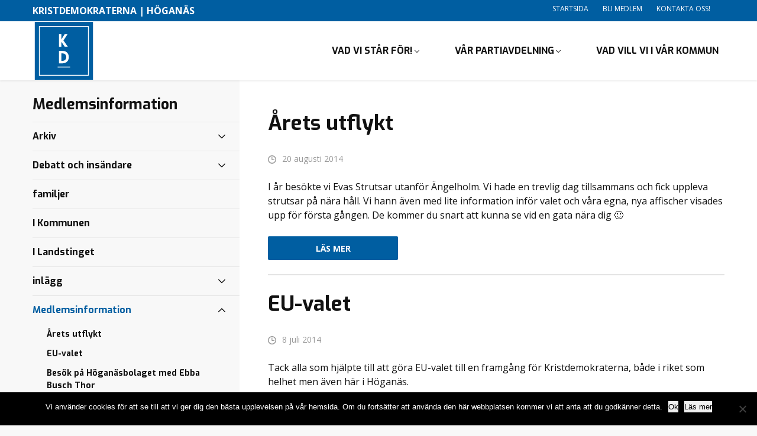

--- FILE ---
content_type: text/html; charset=UTF-8
request_url: https://wp.kristdemokraterna.se/hoganas/kategorier/medlemsinfo/
body_size: 13826
content:
<!DOCTYPE html>
<html class="no-js" lang="sv-SE">
<head>

	<meta charset="utf-8">

		<link href="//www.google-analytics.com" rel="dns-prefetch">
	<link href="//fonts.googleapis.com" rel="dns-prefetch">
	<link href="//ajax.googleapis.com" rel="dns-prefetch">


		<meta name="viewport" content="width=device-width, initial-scale=1.0, maximum-scale=1.5, user-scalable=yes">
	<meta http-equiv="X-UA-Compatible" content="IE=edge,chrome=1">


		<link rel="icon" type="image/png" href="https://wp.kristdemokraterna.se/hoganas/wp-content/themes/partiavdelning/favicon.png?v=2">

		<meta name='robots' content='index, follow, max-image-preview:large, max-snippet:-1, max-video-preview:-1' />

	<!-- This site is optimized with the Yoast SEO plugin v26.8 - https://yoast.com/product/yoast-seo-wordpress/ -->
	<link rel="canonical" href="https://wp.kristdemokraterna.se/hoganas/kategorier/medlemsinfo/" />
	<meta property="og:locale" content="sv_SE" />
	<meta property="og:type" content="article" />
	<meta property="og:title" content="Medlemsinformation-arkiv - Kristdemokraterna | Höganäs" />
	<meta property="og:url" content="https://wp.kristdemokraterna.se/hoganas/kategorier/medlemsinfo/" />
	<meta property="og:site_name" content="Kristdemokraterna | Höganäs" />
	<meta name="twitter:card" content="summary_large_image" />
	<script type="application/ld+json" class="yoast-schema-graph">{"@context":"https://schema.org","@graph":[{"@type":"CollectionPage","@id":"https://wp.kristdemokraterna.se/hoganas/kategorier/medlemsinfo/","url":"https://wp.kristdemokraterna.se/hoganas/kategorier/medlemsinfo/","name":"Medlemsinformation-arkiv - Kristdemokraterna | Höganäs","isPartOf":{"@id":"https://wp.kristdemokraterna.se/hoganas/#website"},"breadcrumb":{"@id":"https://wp.kristdemokraterna.se/hoganas/kategorier/medlemsinfo/#breadcrumb"},"inLanguage":"sv-SE"},{"@type":"BreadcrumbList","@id":"https://wp.kristdemokraterna.se/hoganas/kategorier/medlemsinfo/#breadcrumb","itemListElement":[{"@type":"ListItem","position":1,"name":"Hem","item":"https://wp.kristdemokraterna.se/hoganas/"},{"@type":"ListItem","position":2,"name":"Medlemsinformation"}]},{"@type":"WebSite","@id":"https://wp.kristdemokraterna.se/hoganas/#website","url":"https://wp.kristdemokraterna.se/hoganas/","name":"Kristdemokraterna | Höganäs","description":"En till Kristdemokraterna webbplats","inLanguage":"sv-SE"}]}</script>
	<!-- / Yoast SEO plugin. -->


<link rel='dns-prefetch' href='//fonts.googleapis.com' />
<link rel='dns-prefetch' href='//www.googletagmanager.com' />
<link rel="alternate" type="application/rss+xml" title="Kristdemokraterna | Höganäs &raquo; Kategoriflöde för Medlemsinformation" href="https://wp.kristdemokraterna.se/hoganas/kategorier/medlemsinfo/feed/" />
<style id='wp-img-auto-sizes-contain-inline-css' type='text/css'>
img:is([sizes=auto i],[sizes^="auto," i]){contain-intrinsic-size:3000px 1500px}
/*# sourceURL=wp-img-auto-sizes-contain-inline-css */
</style>
<link rel='stylesheet' id='cf7ic_style-css' href='https://wp.kristdemokraterna.se/hoganas/wp-content/plugins/contact-form-7-image-captcha/css/cf7ic-style.css?ver=3.3.7' type='text/css' media='all' />
<link rel='stylesheet' id='sbi_styles-css' href='https://wp.kristdemokraterna.se/hoganas/wp-content/plugins/instagram-feed/css/sbi-styles.min.css?ver=6.10.0' type='text/css' media='all' />
<style id='wp-block-library-inline-css' type='text/css'>
:root{--wp-block-synced-color:#7a00df;--wp-block-synced-color--rgb:122,0,223;--wp-bound-block-color:var(--wp-block-synced-color);--wp-editor-canvas-background:#ddd;--wp-admin-theme-color:#007cba;--wp-admin-theme-color--rgb:0,124,186;--wp-admin-theme-color-darker-10:#006ba1;--wp-admin-theme-color-darker-10--rgb:0,107,160.5;--wp-admin-theme-color-darker-20:#005a87;--wp-admin-theme-color-darker-20--rgb:0,90,135;--wp-admin-border-width-focus:2px}@media (min-resolution:192dpi){:root{--wp-admin-border-width-focus:1.5px}}.wp-element-button{cursor:pointer}:root .has-very-light-gray-background-color{background-color:#eee}:root .has-very-dark-gray-background-color{background-color:#313131}:root .has-very-light-gray-color{color:#eee}:root .has-very-dark-gray-color{color:#313131}:root .has-vivid-green-cyan-to-vivid-cyan-blue-gradient-background{background:linear-gradient(135deg,#00d084,#0693e3)}:root .has-purple-crush-gradient-background{background:linear-gradient(135deg,#34e2e4,#4721fb 50%,#ab1dfe)}:root .has-hazy-dawn-gradient-background{background:linear-gradient(135deg,#faaca8,#dad0ec)}:root .has-subdued-olive-gradient-background{background:linear-gradient(135deg,#fafae1,#67a671)}:root .has-atomic-cream-gradient-background{background:linear-gradient(135deg,#fdd79a,#004a59)}:root .has-nightshade-gradient-background{background:linear-gradient(135deg,#330968,#31cdcf)}:root .has-midnight-gradient-background{background:linear-gradient(135deg,#020381,#2874fc)}:root{--wp--preset--font-size--normal:16px;--wp--preset--font-size--huge:42px}.has-regular-font-size{font-size:1em}.has-larger-font-size{font-size:2.625em}.has-normal-font-size{font-size:var(--wp--preset--font-size--normal)}.has-huge-font-size{font-size:var(--wp--preset--font-size--huge)}.has-text-align-center{text-align:center}.has-text-align-left{text-align:left}.has-text-align-right{text-align:right}.has-fit-text{white-space:nowrap!important}#end-resizable-editor-section{display:none}.aligncenter{clear:both}.items-justified-left{justify-content:flex-start}.items-justified-center{justify-content:center}.items-justified-right{justify-content:flex-end}.items-justified-space-between{justify-content:space-between}.screen-reader-text{border:0;clip-path:inset(50%);height:1px;margin:-1px;overflow:hidden;padding:0;position:absolute;width:1px;word-wrap:normal!important}.screen-reader-text:focus{background-color:#ddd;clip-path:none;color:#444;display:block;font-size:1em;height:auto;left:5px;line-height:normal;padding:15px 23px 14px;text-decoration:none;top:5px;width:auto;z-index:100000}html :where(.has-border-color){border-style:solid}html :where([style*=border-top-color]){border-top-style:solid}html :where([style*=border-right-color]){border-right-style:solid}html :where([style*=border-bottom-color]){border-bottom-style:solid}html :where([style*=border-left-color]){border-left-style:solid}html :where([style*=border-width]){border-style:solid}html :where([style*=border-top-width]){border-top-style:solid}html :where([style*=border-right-width]){border-right-style:solid}html :where([style*=border-bottom-width]){border-bottom-style:solid}html :where([style*=border-left-width]){border-left-style:solid}html :where(img[class*=wp-image-]){height:auto;max-width:100%}:where(figure){margin:0 0 1em}html :where(.is-position-sticky){--wp-admin--admin-bar--position-offset:var(--wp-admin--admin-bar--height,0px)}@media screen and (max-width:600px){html :where(.is-position-sticky){--wp-admin--admin-bar--position-offset:0px}}

/*# sourceURL=wp-block-library-inline-css */
</style><style id='global-styles-inline-css' type='text/css'>
:root{--wp--preset--aspect-ratio--square: 1;--wp--preset--aspect-ratio--4-3: 4/3;--wp--preset--aspect-ratio--3-4: 3/4;--wp--preset--aspect-ratio--3-2: 3/2;--wp--preset--aspect-ratio--2-3: 2/3;--wp--preset--aspect-ratio--16-9: 16/9;--wp--preset--aspect-ratio--9-16: 9/16;--wp--preset--color--black: #000000;--wp--preset--color--cyan-bluish-gray: #abb8c3;--wp--preset--color--white: #ffffff;--wp--preset--color--pale-pink: #f78da7;--wp--preset--color--vivid-red: #cf2e2e;--wp--preset--color--luminous-vivid-orange: #ff6900;--wp--preset--color--luminous-vivid-amber: #fcb900;--wp--preset--color--light-green-cyan: #7bdcb5;--wp--preset--color--vivid-green-cyan: #00d084;--wp--preset--color--pale-cyan-blue: #8ed1fc;--wp--preset--color--vivid-cyan-blue: #0693e3;--wp--preset--color--vivid-purple: #9b51e0;--wp--preset--gradient--vivid-cyan-blue-to-vivid-purple: linear-gradient(135deg,rgb(6,147,227) 0%,rgb(155,81,224) 100%);--wp--preset--gradient--light-green-cyan-to-vivid-green-cyan: linear-gradient(135deg,rgb(122,220,180) 0%,rgb(0,208,130) 100%);--wp--preset--gradient--luminous-vivid-amber-to-luminous-vivid-orange: linear-gradient(135deg,rgb(252,185,0) 0%,rgb(255,105,0) 100%);--wp--preset--gradient--luminous-vivid-orange-to-vivid-red: linear-gradient(135deg,rgb(255,105,0) 0%,rgb(207,46,46) 100%);--wp--preset--gradient--very-light-gray-to-cyan-bluish-gray: linear-gradient(135deg,rgb(238,238,238) 0%,rgb(169,184,195) 100%);--wp--preset--gradient--cool-to-warm-spectrum: linear-gradient(135deg,rgb(74,234,220) 0%,rgb(151,120,209) 20%,rgb(207,42,186) 40%,rgb(238,44,130) 60%,rgb(251,105,98) 80%,rgb(254,248,76) 100%);--wp--preset--gradient--blush-light-purple: linear-gradient(135deg,rgb(255,206,236) 0%,rgb(152,150,240) 100%);--wp--preset--gradient--blush-bordeaux: linear-gradient(135deg,rgb(254,205,165) 0%,rgb(254,45,45) 50%,rgb(107,0,62) 100%);--wp--preset--gradient--luminous-dusk: linear-gradient(135deg,rgb(255,203,112) 0%,rgb(199,81,192) 50%,rgb(65,88,208) 100%);--wp--preset--gradient--pale-ocean: linear-gradient(135deg,rgb(255,245,203) 0%,rgb(182,227,212) 50%,rgb(51,167,181) 100%);--wp--preset--gradient--electric-grass: linear-gradient(135deg,rgb(202,248,128) 0%,rgb(113,206,126) 100%);--wp--preset--gradient--midnight: linear-gradient(135deg,rgb(2,3,129) 0%,rgb(40,116,252) 100%);--wp--preset--font-size--small: 13px;--wp--preset--font-size--medium: 20px;--wp--preset--font-size--large: 36px;--wp--preset--font-size--x-large: 42px;--wp--preset--spacing--20: 0.44rem;--wp--preset--spacing--30: 0.67rem;--wp--preset--spacing--40: 1rem;--wp--preset--spacing--50: 1.5rem;--wp--preset--spacing--60: 2.25rem;--wp--preset--spacing--70: 3.38rem;--wp--preset--spacing--80: 5.06rem;--wp--preset--shadow--natural: 6px 6px 9px rgba(0, 0, 0, 0.2);--wp--preset--shadow--deep: 12px 12px 50px rgba(0, 0, 0, 0.4);--wp--preset--shadow--sharp: 6px 6px 0px rgba(0, 0, 0, 0.2);--wp--preset--shadow--outlined: 6px 6px 0px -3px rgb(255, 255, 255), 6px 6px rgb(0, 0, 0);--wp--preset--shadow--crisp: 6px 6px 0px rgb(0, 0, 0);}:where(.is-layout-flex){gap: 0.5em;}:where(.is-layout-grid){gap: 0.5em;}body .is-layout-flex{display: flex;}.is-layout-flex{flex-wrap: wrap;align-items: center;}.is-layout-flex > :is(*, div){margin: 0;}body .is-layout-grid{display: grid;}.is-layout-grid > :is(*, div){margin: 0;}:where(.wp-block-columns.is-layout-flex){gap: 2em;}:where(.wp-block-columns.is-layout-grid){gap: 2em;}:where(.wp-block-post-template.is-layout-flex){gap: 1.25em;}:where(.wp-block-post-template.is-layout-grid){gap: 1.25em;}.has-black-color{color: var(--wp--preset--color--black) !important;}.has-cyan-bluish-gray-color{color: var(--wp--preset--color--cyan-bluish-gray) !important;}.has-white-color{color: var(--wp--preset--color--white) !important;}.has-pale-pink-color{color: var(--wp--preset--color--pale-pink) !important;}.has-vivid-red-color{color: var(--wp--preset--color--vivid-red) !important;}.has-luminous-vivid-orange-color{color: var(--wp--preset--color--luminous-vivid-orange) !important;}.has-luminous-vivid-amber-color{color: var(--wp--preset--color--luminous-vivid-amber) !important;}.has-light-green-cyan-color{color: var(--wp--preset--color--light-green-cyan) !important;}.has-vivid-green-cyan-color{color: var(--wp--preset--color--vivid-green-cyan) !important;}.has-pale-cyan-blue-color{color: var(--wp--preset--color--pale-cyan-blue) !important;}.has-vivid-cyan-blue-color{color: var(--wp--preset--color--vivid-cyan-blue) !important;}.has-vivid-purple-color{color: var(--wp--preset--color--vivid-purple) !important;}.has-black-background-color{background-color: var(--wp--preset--color--black) !important;}.has-cyan-bluish-gray-background-color{background-color: var(--wp--preset--color--cyan-bluish-gray) !important;}.has-white-background-color{background-color: var(--wp--preset--color--white) !important;}.has-pale-pink-background-color{background-color: var(--wp--preset--color--pale-pink) !important;}.has-vivid-red-background-color{background-color: var(--wp--preset--color--vivid-red) !important;}.has-luminous-vivid-orange-background-color{background-color: var(--wp--preset--color--luminous-vivid-orange) !important;}.has-luminous-vivid-amber-background-color{background-color: var(--wp--preset--color--luminous-vivid-amber) !important;}.has-light-green-cyan-background-color{background-color: var(--wp--preset--color--light-green-cyan) !important;}.has-vivid-green-cyan-background-color{background-color: var(--wp--preset--color--vivid-green-cyan) !important;}.has-pale-cyan-blue-background-color{background-color: var(--wp--preset--color--pale-cyan-blue) !important;}.has-vivid-cyan-blue-background-color{background-color: var(--wp--preset--color--vivid-cyan-blue) !important;}.has-vivid-purple-background-color{background-color: var(--wp--preset--color--vivid-purple) !important;}.has-black-border-color{border-color: var(--wp--preset--color--black) !important;}.has-cyan-bluish-gray-border-color{border-color: var(--wp--preset--color--cyan-bluish-gray) !important;}.has-white-border-color{border-color: var(--wp--preset--color--white) !important;}.has-pale-pink-border-color{border-color: var(--wp--preset--color--pale-pink) !important;}.has-vivid-red-border-color{border-color: var(--wp--preset--color--vivid-red) !important;}.has-luminous-vivid-orange-border-color{border-color: var(--wp--preset--color--luminous-vivid-orange) !important;}.has-luminous-vivid-amber-border-color{border-color: var(--wp--preset--color--luminous-vivid-amber) !important;}.has-light-green-cyan-border-color{border-color: var(--wp--preset--color--light-green-cyan) !important;}.has-vivid-green-cyan-border-color{border-color: var(--wp--preset--color--vivid-green-cyan) !important;}.has-pale-cyan-blue-border-color{border-color: var(--wp--preset--color--pale-cyan-blue) !important;}.has-vivid-cyan-blue-border-color{border-color: var(--wp--preset--color--vivid-cyan-blue) !important;}.has-vivid-purple-border-color{border-color: var(--wp--preset--color--vivid-purple) !important;}.has-vivid-cyan-blue-to-vivid-purple-gradient-background{background: var(--wp--preset--gradient--vivid-cyan-blue-to-vivid-purple) !important;}.has-light-green-cyan-to-vivid-green-cyan-gradient-background{background: var(--wp--preset--gradient--light-green-cyan-to-vivid-green-cyan) !important;}.has-luminous-vivid-amber-to-luminous-vivid-orange-gradient-background{background: var(--wp--preset--gradient--luminous-vivid-amber-to-luminous-vivid-orange) !important;}.has-luminous-vivid-orange-to-vivid-red-gradient-background{background: var(--wp--preset--gradient--luminous-vivid-orange-to-vivid-red) !important;}.has-very-light-gray-to-cyan-bluish-gray-gradient-background{background: var(--wp--preset--gradient--very-light-gray-to-cyan-bluish-gray) !important;}.has-cool-to-warm-spectrum-gradient-background{background: var(--wp--preset--gradient--cool-to-warm-spectrum) !important;}.has-blush-light-purple-gradient-background{background: var(--wp--preset--gradient--blush-light-purple) !important;}.has-blush-bordeaux-gradient-background{background: var(--wp--preset--gradient--blush-bordeaux) !important;}.has-luminous-dusk-gradient-background{background: var(--wp--preset--gradient--luminous-dusk) !important;}.has-pale-ocean-gradient-background{background: var(--wp--preset--gradient--pale-ocean) !important;}.has-electric-grass-gradient-background{background: var(--wp--preset--gradient--electric-grass) !important;}.has-midnight-gradient-background{background: var(--wp--preset--gradient--midnight) !important;}.has-small-font-size{font-size: var(--wp--preset--font-size--small) !important;}.has-medium-font-size{font-size: var(--wp--preset--font-size--medium) !important;}.has-large-font-size{font-size: var(--wp--preset--font-size--large) !important;}.has-x-large-font-size{font-size: var(--wp--preset--font-size--x-large) !important;}
/*# sourceURL=global-styles-inline-css */
</style>

<style id='classic-theme-styles-inline-css' type='text/css'>
/*! This file is auto-generated */
.wp-block-button__link{color:#fff;background-color:#32373c;border-radius:9999px;box-shadow:none;text-decoration:none;padding:calc(.667em + 2px) calc(1.333em + 2px);font-size:1.125em}.wp-block-file__button{background:#32373c;color:#fff;text-decoration:none}
/*# sourceURL=/wp-includes/css/classic-themes.min.css */
</style>
<link rel='stylesheet' id='contact-form-7-css' href='https://wp.kristdemokraterna.se/hoganas/wp-content/plugins/contact-form-7/includes/css/styles.css?ver=6.1.4' type='text/css' media='all' />
<link rel='stylesheet' id='cookie-notice-front-css' href='https://wp.kristdemokraterna.se/hoganas/wp-content/plugins/cookie-notice/css/front.min.css?ver=2.5.11' type='text/css' media='all' />
<link rel='stylesheet' id='ctf_styles-css' href='https://wp.kristdemokraterna.se/hoganas/wp-content/plugins/custom-twitter-feeds/css/ctf-styles.min.css?ver=2.3.1' type='text/css' media='all' />
<link rel='stylesheet' id='cff-css' href='https://wp.kristdemokraterna.se/hoganas/wp-content/plugins/custom-facebook-feed/assets/css/cff-style.min.css?ver=4.3.4' type='text/css' media='all' />
<link rel='stylesheet' id='sb-font-awesome-css' href='https://wp.kristdemokraterna.se/hoganas/wp-content/plugins/custom-facebook-feed/assets/css/font-awesome.min.css?ver=4.7.0' type='text/css' media='all' />
<link rel='stylesheet' id='googleWebFont-css' href='https://fonts.googleapis.com/css?family=Open+Sans%3A400%2C700%2C400italic&#038;ver=6.9' type='text/css' media='all' />
<link rel='stylesheet' id='googleWebFont1-css' href='https://fonts.googleapis.com/css?family=Exo%3A400%2C700&#038;ver=6.9' type='text/css' media='all' />
<link rel='stylesheet' id='css-main-css' href='https://wp.kristdemokraterna.se/hoganas/wp-content/themes/partiavdelning/build/css/style.min.css?ver=1.0.1' type='text/css' media='all' />
<link rel='stylesheet' id='GoogleAnalyticsAsyncStyle-css' href='http://wp.kristdemokraterna.se/hoganas/wp-content/plugins/google-analytics-async/ga-async.css?ver=6.9' type='text/css' media='all' />
<script type="text/javascript" id="cookie-notice-front-js-before">
/* <![CDATA[ */
var cnArgs = {"ajaxUrl":"https:\/\/wp.kristdemokraterna.se\/hoganas\/wp-admin\/admin-ajax.php","nonce":"096c8e1f88","hideEffect":"fade","position":"bottom","onScroll":false,"onScrollOffset":100,"onClick":false,"cookieName":"cookie_notice_accepted","cookieTime":2592000,"cookieTimeRejected":2592000,"globalCookie":false,"redirection":false,"cache":false,"revokeCookies":false,"revokeCookiesOpt":"automatic"};

//# sourceURL=cookie-notice-front-js-before
/* ]]> */
</script>
<script type="text/javascript" src="https://wp.kristdemokraterna.se/hoganas/wp-content/plugins/cookie-notice/js/front.min.js?ver=2.5.11" id="cookie-notice-front-js"></script>
<script type="text/javascript" src="https://wp.kristdemokraterna.se/hoganas/wp-includes/js/jquery/jquery.min.js?ver=3.7.1" id="jquery-core-js"></script>
<script type="text/javascript" src="https://wp.kristdemokraterna.se/hoganas/wp-includes/js/jquery/jquery-migrate.min.js?ver=3.4.1" id="jquery-migrate-js"></script>
<link rel="https://api.w.org/" href="https://wp.kristdemokraterna.se/hoganas/wp-json/" /><link rel="alternate" title="JSON" type="application/json" href="https://wp.kristdemokraterna.se/hoganas/wp-json/wp/v2/categories/16" />    <script type="text/javascript">
        //<![CDATA[
        jQuery(document).ready(function() {
            jQuery('.news-loading').hide();
            jQuery('.news-note').hide();

            jQuery('.newsletter-signup').submit(function(e) {
                e.preventDefault();
                
                var form = jQuery(this);
                var data = form.serialize();
                var inputs = form.find('input:not([type="hidden"])');
                var submitButton = form.find('.gan-button-container--button');
                var resultContainer = jQuery('<span></span>');
                var resultWrapper = form.siblings('.news-note');

                resultWrapper.css({
                    'border-radius': '8px',
                    'padding': '10px 20px',
                    'font-weight': '500',
                    'line-height': '1.2'
                });

                jQuery.ajax({
                    'type': 'POST',
                    'url': 'https://wp.kristdemokraterna.se/hoganas/wp-admin/admin-ajax.php',
                    'data': data,
                    'cache': false,
                    'beforeSend': function(message) {
                        submitButton.addClass('loading');
                        submitButton.attr('disabled', true);
                    },
                    'success': function(response) {
                        submitButton.removeClass('loading');
                        submitButton.attr('disabled', false);

                        if (response.status === 201) {
                            inputs.val('');
                            form.hide();
                            resultWrapper.show();
                            resultWrapper.css({
                                'background': '#daf1e0',
                                'border': '1px solid #37a169',
                                'color': '#194c34'
                            });
                            resultWrapper.empty().append(
                                resultContainer.addClass('news-success')
                                    .removeClass('news-error')
                                    .html(response.message));
                        } else {
                            resultWrapper.css({
                                'margin-top': '10px',
                                'background': '#fbe5e5',
                                'border': '1px solid #da4444',
                                'color': '#8c2828'
                            });
                            resultWrapper.show();
                            resultWrapper.empty().append(
                                resultContainer.removeClass('news-success')
                                    .addClass('news-error')
                                    .html(response.message));
                        }
                    },
                    'error': function(response) {
                        // This will only trigger for actual HTTP errors
                        submitButton.removeClass('loading');
                        submitButton.attr('disabled', false);
                        resultWrapper.css({
                            'background': '#fbe5e5',
                            'border': '1px solid #da4444',
                            'color': '#8c2828'
                        });
                        resultWrapper.show();
                        resultWrapper.empty().append(
                            resultContainer.removeClass('news-success')
                                .addClass('news-error')
                                .html('A network error occurred. Please try again later.'));
                    }
                });
            });
        });
        //]]>
    </script>
    
        
			<script type="text/javascript">
				var _gaq = _gaq || [];

									_gaq.push(['_setAccount', 'UA-61309-39']);
											_gaq.push(['_setDomainName', '.wp.kristdemokraterna.se']);
						_gaq.push(['_setAllowHash', false]);
										_gaq.push(['_trackPageview']);
											_gaq.push(['_trackPageLoadTime']);
									
				
				(function() {
				var ga = document.createElement('script'); ga.type = 'text/javascript'; ga.async = true;
				ga.src = ('https:' == document.location.protocol ? 'https://ssl' : 'http://www') + '.google-analytics.com/ga.js';
				var s = document.getElementsByTagName('script')[0]; s.parentNode.insertBefore(ga, s);
				})();
			</script>

		<meta name="generator" content="Site Kit by Google 1.170.0" />
		<title>
		Kristdemokraterna | Höganäs | Medlemsinformation-arkiv - Kristdemokraterna | Höganäs	</title>


		<script>
		var WW = {};
		WW.root = document.documentElement;
		WW.root.className += ' is-faded-out';
		setTimeout(function () {
			WW.root.className = WW.root.className.replace(/(\s|^)is\-faded\-out(\s|$)/g, '').replace(/(\s|^)no\-js(\s|$)/g, '');
		}, 200);
	</script>
	<!--[if lt IE 9]>
	<script src="https://wp.kristdemokraterna.se/hoganas/wp-content/themes/partiavdelning/build/js/polyfills/html5shiv.min.js"></script>
	<![endif]-->
	<script type="text/javascript">
		var ajaxurl = 'https://wp.kristdemokraterna.se/hoganas/wp-admin/admin-ajax.php';
	</script>


</head>

<!--[if lte IE 9]>
<body class="oldie">
<![endif]-->
<!--[if !IE]><!-->
<body>
<!--<![endif]-->


<div class="c-site-search c-block-form js-site-search">
	<ul class="o-bare-list">
		<li class="c-site-search__component c-site-search__component--left">
			<input type="text" name="s" class="c-site-search__input c-text-input"
			       placeholder="Sök på webbplatsen..." required>
		</li>
		<li class="c-site-search__component c-site-search__component--right">
			<div class="c-site-search__submit [ c-btn c-btn--alpha ] u-txt-xl">
				<svg class="c-site-search__icon">
					<use xlink:href="https://wp.kristdemokraterna.se/hoganas/wp-content/themes/partiavdelning/build/img/sprite.svg#icon-search"></use>
				</svg>
				Sök 			</div>
		</li>
	</ul>
</div>
<header class="c-site-header js-site-header" role="banner">
	<div class="c-site-header__top js-site-header__top">
		<div class="[ o-site-wrap o-site-wrap--padding ] u-clearfix">
			<div class="u-float-left">
				<strong>
					Kristdemokraterna | Höganäs				</strong>
			</div>
			<div class="u-float-right">
				<ul class="o-inline-list o-inline-list--spaced">
					<li class="u-hidden@sm-down">
						<nav class="o-bare-links">
								<ul id="menu-topp-topp-meny" class="o-inline-list o-inline-list--spaced"><li id="menu-item-282" class="menu-item menu-item-type-post_type menu-item-object-page menu-item-home menu-item-282"><a href="https://wp.kristdemokraterna.se/hoganas/" data-wpel-link="internal">Startsida</a></li>
<li id="menu-item-348" class="menu-item menu-item-type-custom menu-item-object-custom menu-item-348"><a href="https://kristdemokraterna.se/engagera-dig/bli-medlem/" data-wpel-link="external" rel="external noopener noreferrer">Bli medlem</a></li>
<li id="menu-item-469" class="menu-item menu-item-type-custom menu-item-object-custom menu-item-469"><a href="https://kristdemokraterna.se/om-oss/foretradare/lokalt/locality/?id=100420800&#038;level=4" data-wpel-link="external" rel="external noopener noreferrer">Kontakta oss!</a></li>
</ul>
						</nav>
					</li>
					<li class="u-txt-zero">
											</li>
				</ul>
			</div>
		</div>
	</div>
	<div class="c-navbar-wrap js-sticky-parent">
		<nav class="c-navbar js-navbar js-nav-parent js-sticky" data-sticky-offset="0" role="navigation">
			<div class="o-site-wrap u-fill-height u-clearfix">
				<button class="c-navbar__toggle js-toggle-nav" data-open-text="MENY" data-close-text="STÄNG">
					<span class="c-navbar__burger c-navbar__burger--top"></span>
					<span class="c-navbar__burger c-navbar__burger--middle"></span>
					<span class="c-navbar__burger c-navbar__burger--bottom"></span>
				</button>
				<a href="https://wp.kristdemokraterna.se/hoganas" class="c-navbar__site-logo-wrap" data-wpel-link="internal">
					<img class="c-navbar__site-logo-img"
					     src="https://wp.kristdemokraterna.se/hoganas/wp-content/themes/partiavdelning/build/img/site-logo.svg"
					     alt="Kristdemokraterna | Höganäs">
				</a>
				<ul class="c-navbar__nav o-inline-list o-ui-links u-float-right js-navbar__nav">
					<li class="c-navbar__hidden-expanded"><a href="https://wp.kristdemokraterna.se/hoganas" data-wpel-link="internal">Hem</a></li>
															<li class="[ c-navbar__subnav-parent c-navbar__subnav-parent--lg ] js-submenu-parent js-nav-parent ">
						
						<div class="[ c-navbar__subnav c-navbar__subnav--lg ] js-sub-menu">
							<div class="c-navbar__subnav--lg__inner u-clearfix">


								<ul class="c-navbar__subnav--lg__list o-bare-list">
									<div class="menu"><ul>
<li><a href="" data-wpel-link="internal"><svg class="c-navbar__subnav--lg__chevron">
                    <use xmlns:xlink="//www.w3.org/1999/xlink" xlink:href="https://wp.kristdemokraterna.se/hoganas/wp-content/themes/partiavdelning/build/img/sprite.svg#icon-chevron"></use>
                </svg></a></li><li><a href="" data-wpel-link="internal"><svg class="c-navbar__subnav--lg__chevron">
                    <use xmlns:xlink="//www.w3.org/1999/xlink" xlink:href="https://wp.kristdemokraterna.se/hoganas/wp-content/themes/partiavdelning/build/img/sprite.svg#icon-chevron"></use>
                </svg></a></li><li><a href="" data-wpel-link="internal"><svg class="c-navbar__subnav--lg__chevron">
                    <use xmlns:xlink="//www.w3.org/1999/xlink" xlink:href="https://wp.kristdemokraterna.se/hoganas/wp-content/themes/partiavdelning/build/img/sprite.svg#icon-chevron"></use>
                </svg></a></li><li><a href="" data-wpel-link="internal"><svg class="c-navbar__subnav--lg__chevron">
                    <use xmlns:xlink="//www.w3.org/1999/xlink" xlink:href="https://wp.kristdemokraterna.se/hoganas/wp-content/themes/partiavdelning/build/img/sprite.svg#icon-chevron"></use>
                </svg></a></li><li><a href="" data-wpel-link="internal"><svg class="c-navbar__subnav--lg__chevron">
                    <use xmlns:xlink="//www.w3.org/1999/xlink" xlink:href="https://wp.kristdemokraterna.se/hoganas/wp-content/themes/partiavdelning/build/img/sprite.svg#icon-chevron"></use>
                </svg></a></li><li><a href="" data-wpel-link="internal"><svg class="c-navbar__subnav--lg__chevron">
                    <use xmlns:xlink="//www.w3.org/1999/xlink" xlink:href="https://wp.kristdemokraterna.se/hoganas/wp-content/themes/partiavdelning/build/img/sprite.svg#icon-chevron"></use>
                </svg></a></li><li><a href="" data-wpel-link="internal"><svg class="c-navbar__subnav--lg__chevron">
                    <use xmlns:xlink="//www.w3.org/1999/xlink" xlink:href="https://wp.kristdemokraterna.se/hoganas/wp-content/themes/partiavdelning/build/img/sprite.svg#icon-chevron"></use>
                </svg></a></li><li><a href="" data-wpel-link="internal"><svg class="c-navbar__subnav--lg__chevron">
                    <use xmlns:xlink="//www.w3.org/1999/xlink" xlink:href="https://wp.kristdemokraterna.se/hoganas/wp-content/themes/partiavdelning/build/img/sprite.svg#icon-chevron"></use>
                </svg></a></li><li><a href="" data-wpel-link="internal"><svg class="c-navbar__subnav--lg__chevron">
                    <use xmlns:xlink="//www.w3.org/1999/xlink" xlink:href="https://wp.kristdemokraterna.se/hoganas/wp-content/themes/partiavdelning/build/img/sprite.svg#icon-chevron"></use>
                </svg></a></li><li><a href="" data-wpel-link="internal"><svg class="c-navbar__subnav--lg__chevron">
                    <use xmlns:xlink="//www.w3.org/1999/xlink" xlink:href="https://wp.kristdemokraterna.se/hoganas/wp-content/themes/partiavdelning/build/img/sprite.svg#icon-chevron"></use>
                </svg></a></li><li><a href="" data-wpel-link="internal"><svg class="c-navbar__subnav--lg__chevron">
                    <use xmlns:xlink="//www.w3.org/1999/xlink" xlink:href="https://wp.kristdemokraterna.se/hoganas/wp-content/themes/partiavdelning/build/img/sprite.svg#icon-chevron"></use>
                </svg></a></li><li><a href="" data-wpel-link="internal"><svg class="c-navbar__subnav--lg__chevron">
                    <use xmlns:xlink="//www.w3.org/1999/xlink" xlink:href="https://wp.kristdemokraterna.se/hoganas/wp-content/themes/partiavdelning/build/img/sprite.svg#icon-chevron"></use>
                </svg></a></li><li><a href="" data-wpel-link="internal"><svg class="c-navbar__subnav--lg__chevron">
                    <use xmlns:xlink="//www.w3.org/1999/xlink" xlink:href="https://wp.kristdemokraterna.se/hoganas/wp-content/themes/partiavdelning/build/img/sprite.svg#icon-chevron"></use>
                </svg></a></li><li><a href="" data-wpel-link="internal"><svg class="c-navbar__subnav--lg__chevron">
                    <use xmlns:xlink="//www.w3.org/1999/xlink" xlink:href="https://wp.kristdemokraterna.se/hoganas/wp-content/themes/partiavdelning/build/img/sprite.svg#icon-chevron"></use>
                </svg></a></li><li><a href="" data-wpel-link="internal"><svg class="c-navbar__subnav--lg__chevron">
                    <use xmlns:xlink="//www.w3.org/1999/xlink" xlink:href="https://wp.kristdemokraterna.se/hoganas/wp-content/themes/partiavdelning/build/img/sprite.svg#icon-chevron"></use>
                </svg></a></li><li><a href="" data-wpel-link="internal"><svg class="c-navbar__subnav--lg__chevron">
                    <use xmlns:xlink="//www.w3.org/1999/xlink" xlink:href="https://wp.kristdemokraterna.se/hoganas/wp-content/themes/partiavdelning/build/img/sprite.svg#icon-chevron"></use>
                </svg></a></li><li><a href="" data-wpel-link="internal"><svg class="c-navbar__subnav--lg__chevron">
                    <use xmlns:xlink="//www.w3.org/1999/xlink" xlink:href="https://wp.kristdemokraterna.se/hoganas/wp-content/themes/partiavdelning/build/img/sprite.svg#icon-chevron"></use>
                </svg></a></li><li><a href="" data-wpel-link="internal"><svg class="c-navbar__subnav--lg__chevron">
                    <use xmlns:xlink="//www.w3.org/1999/xlink" xlink:href="https://wp.kristdemokraterna.se/hoganas/wp-content/themes/partiavdelning/build/img/sprite.svg#icon-chevron"></use>
                </svg></a></li><li><a href="" data-wpel-link="internal"><svg class="c-navbar__subnav--lg__chevron">
                    <use xmlns:xlink="//www.w3.org/1999/xlink" xlink:href="https://wp.kristdemokraterna.se/hoganas/wp-content/themes/partiavdelning/build/img/sprite.svg#icon-chevron"></use>
                </svg></a></li><li><a href="" data-wpel-link="internal"><svg class="c-navbar__subnav--lg__chevron">
                    <use xmlns:xlink="//www.w3.org/1999/xlink" xlink:href="https://wp.kristdemokraterna.se/hoganas/wp-content/themes/partiavdelning/build/img/sprite.svg#icon-chevron"></use>
                </svg></a></li><li><a href="" data-wpel-link="internal"><svg class="c-navbar__subnav--lg__chevron">
                    <use xmlns:xlink="//www.w3.org/1999/xlink" xlink:href="https://wp.kristdemokraterna.se/hoganas/wp-content/themes/partiavdelning/build/img/sprite.svg#icon-chevron"></use>
                </svg></a></li><li><a href="" data-wpel-link="internal"><svg class="c-navbar__subnav--lg__chevron">
                    <use xmlns:xlink="//www.w3.org/1999/xlink" xlink:href="https://wp.kristdemokraterna.se/hoganas/wp-content/themes/partiavdelning/build/img/sprite.svg#icon-chevron"></use>
                </svg></a></li></ul></div>
								</ul>

								<div class="c-navbar__subnav--lg__modules">
									<div class="u-soft--ends">
										<div class="o-grid">
																							<div class="o-grid__item u-1/2">
													<article>
														<a href="" class="c-site-module o-ui-link" data-wpel-link="internal">
															<h1 class="u-txt-md"></h1>

															<div class="u-txt-xs">
																<p></p>
															</div>
															<div class="c-site-module__img">
																																<img
																	src=""
																	alt="" style="width:100%;">

																<div class="c-site-module__overlay">
																	<div class="o-flag u-fill-height">
																		<div class="o-flag__body u-txt-md">
																			Läs mer
																		</div>
																	</div>
																</div>
															</div>
														</a>
													</article>
												</div>
																							<div class="o-grid__item u-1/2">
													<article>
														<a href="" class="c-site-module o-ui-link" data-wpel-link="internal">
															<h1 class="u-txt-md"></h1>

															<div class="u-txt-xs">
																<p></p>
															</div>
															<div class="c-site-module__img">
																																<img
																	src=""
																	alt="" style="width:100%;">

																<div class="c-site-module__overlay">
																	<div class="o-flag u-fill-height">
																		<div class="o-flag__body u-txt-md">
																			Läs mer
																		</div>
																	</div>
																</div>
															</div>
														</a>
													</article>
												</div>
																					</div>
									</div>
								</div>
							</div>
						</div>
					</li>
					
										<li class=" c-navbar__subnav-parent [ o-flyout o-flyout--hover ] js-submenu-parent js-nav-parent"><a href="https://wp.kristdemokraterna.se/hoganas/textsida-fullbredd/" data-wpel-link="internal">Vad vi står för!<div class=" c-navbar__subnav-toggle js-toggle-nav"><svg class="c-navbar__chevron"><use xmlns:xlink="http://www.w3.org/1999/xlink" xlink:href="https://wp.kristdemokraterna.se/hoganas/wp-content/themes/partiavdelning/build/img/sprite.svg#icon-chevron"></use></svg></div></a><ul class="[ c-navbar__subnav c-navbar__subnav--sm ] o-bare-list [ o-flyout__body o-flyout--hover__body o-flyout__body--bottom-right ] js-sub-menu"><li class="c-navbar__subnav-parent [ o-flyout o-flyout--hover ] js-submenu-parent js-nav-parent"><a href="https://wp.kristdemokraterna.se/hoganas/textsida-fullbredd/om-kristdemokraterna/" data-wpel-link="internal">Om Kristdemokraterna</a></li><li class="c-navbar__subnav-parent [ o-flyout o-flyout--hover ] js-submenu-parent js-nav-parent"><a href="https://wp.kristdemokraterna.se/hoganas/textsida-fullbredd/var-politik-i-landstinget/" data-wpel-link="internal">Vår politik i Landstinget</a></li><li class="c-navbar__subnav-parent [ o-flyout o-flyout--hover ] js-submenu-parent js-nav-parent"><a href="https://wp.kristdemokraterna.se/hoganas/textsida-fullbredd/var-politik-i-kommunen/" data-wpel-link="internal">Vår politik i kommunen</a></li></ul></li><li class=" c-navbar__subnav-parent [ o-flyout o-flyout--hover ] js-submenu-parent js-nav-parent"><a href="https://wp.kristdemokraterna.se/hoganas/textsida-med-vanster-sidebar/" data-wpel-link="internal">Vår partiavdelning<div class=" c-navbar__subnav-toggle js-toggle-nav"><svg class="c-navbar__chevron"><use xmlns:xlink="http://www.w3.org/1999/xlink" xlink:href="https://wp.kristdemokraterna.se/hoganas/wp-content/themes/partiavdelning/build/img/sprite.svg#icon-chevron"></use></svg></div></a><ul class="[ c-navbar__subnav c-navbar__subnav--sm ] o-bare-list [ o-flyout__body o-flyout--hover__body o-flyout__body--bottom-right ] js-sub-menu"><li class="c-navbar__subnav-parent [ o-flyout o-flyout--hover ] js-submenu-parent js-nav-parent"><a href="https://kristdemokraterna.se/om-oss/foretradare/lokalt/locality/?id=100420800&amp;level=4" data-wpel-link="external" rel="external noopener noreferrer">Styrelse politiker</a></li><li class="c-navbar__subnav-parent [ o-flyout o-flyout--hover ] js-submenu-parent js-nav-parent"><a href="https://wp.kristdemokraterna.se/hoganas/toppkandidater/" data-wpel-link="internal">Toppkandidater</a></li></ul></li><li class=" c-navbar__subnav-parent [ o-flyout o-flyout--hover ] js-submenu-parent js-nav-parent"><a href="https://wp.kristdemokraterna.se/hoganas/i-var-kommun/" data-wpel-link="internal">Vad vill vi i vår kommun</a></li>					
				</ul>

			</div>
		</nav>
	</div>
</header>

<div class="c-page-content js-page-content" id="mainContent">
	<main role="main">
		<div class="u-bg-delta">
			<div class="o-site-wrap o-site-wrap--padding u-hard--sides@sm-down">
				<div class="o-grid o-grid--reverse o-grid--equal-height">
					<div class="o-grid__item u-2/3@md-up">
						<div class="o-section u-soft--top">
							<div class="u-3/4@sm-up u-1/1@md-up">
								<ul class="c-ui-list c-ui-list--alpha u-clean--top u-push--bottom">
																			<li class="u-hard--sides">
											<article>
												<h1>
													Årets utflykt												</h1>
												<figure class="c-img-control-wrap js-img-control-wrap">
													<div class="c-img-control-wrap__inner js-img-control-wrap__inner">
																																																																					</div>
												</figure>
												<div class="u-push--bottom">
													<time datetime="2016-01-15"
													      class="c-svg-icon c-svg-icon--time u-txt-xs u-txt-zeta">
														<svg class="c-svg-icon__svg c-svg-icon--time__svg">
															<use
																xlink:href="https://wp.kristdemokraterna.se/hoganas/wp-content/themes/partiavdelning/build/img/sprite.svg#icon-time"></use>
														</svg>
														20 augusti 2014													</time>
												</div>
												<p></p>
<p>I år besökte vi Evas Strutsar utanför Ängelholm. Vi hade en trevlig dag tillsammans och fick uppleva strutsar på nära håll. Vi hann även med lite information inför valet och våra egna, nya affischer visades upp för första gången. De kommer du snart att kunna se vid en gata nära dig 🙂</p>
												<div>
													<a href="https://wp.kristdemokraterna.se/hoganas/arets-utflykt/" class="c-btn c-btn--md c-btn--brand" data-wpel-link="internal">
														Läs mer
													</a>
												</div>
											</article>
										</li>
																			<li class="u-hard--sides">
											<article>
												<h1>
													EU-valet												</h1>
												<figure class="c-img-control-wrap js-img-control-wrap">
													<div class="c-img-control-wrap__inner js-img-control-wrap__inner">
																																																																					</div>
												</figure>
												<div class="u-push--bottom">
													<time datetime="2016-01-15"
													      class="c-svg-icon c-svg-icon--time u-txt-xs u-txt-zeta">
														<svg class="c-svg-icon__svg c-svg-icon--time__svg">
															<use
																xlink:href="https://wp.kristdemokraterna.se/hoganas/wp-content/themes/partiavdelning/build/img/sprite.svg#icon-time"></use>
														</svg>
														8 juli 2014													</time>
												</div>
												<p>Tack alla som hjälpte till att göra EU-valet till en framgång för Kristdemokraterna, både i riket som helhet men även här i Höganäs.</p>
<p>Knappt 1.000 av er väljare ville se en Kristdemokratisk agenda i Bryssel, med Lars Adaktusson i spetsen. Fantastiskt, och nu hoppas vi att Lars får mycket gjort den närmsta fem åren, inte minst för alla de kristna som förföljs runt om i världen.</p>
												<div>
													<a href="https://wp.kristdemokraterna.se/hoganas/eu-valet/" class="c-btn c-btn--md c-btn--brand" data-wpel-link="internal">
														Läs mer
													</a>
												</div>
											</article>
										</li>
																			<li class="u-hard--sides">
											<article>
												<h1>
													Besök på Höganäsbolaget med Ebba Busch Thor												</h1>
												<figure class="c-img-control-wrap js-img-control-wrap">
													<div class="c-img-control-wrap__inner js-img-control-wrap__inner">
																																																																					</div>
												</figure>
												<div class="u-push--bottom">
													<time datetime="2016-01-15"
													      class="c-svg-icon c-svg-icon--time u-txt-xs u-txt-zeta">
														<svg class="c-svg-icon__svg c-svg-icon--time__svg">
															<use
																xlink:href="https://wp.kristdemokraterna.se/hoganas/wp-content/themes/partiavdelning/build/img/sprite.svg#icon-time"></use>
														</svg>
														3 maj 2014													</time>
												</div>
												<p></p>
<p>Tillsammans med Ebba besökte vi Höganäsbolaget och fick en mycket intressant rundvandring fylld med information. Vår guide syns till höger i bilden och heter Rickard Möllberg.</p>
												<div>
													<a href="https://wp.kristdemokraterna.se/hoganas/besok-pa-hoganasbolaget-med-ebba-busch-thor/" class="c-btn c-btn--md c-btn--brand" data-wpel-link="internal">
														Läs mer
													</a>
												</div>
											</article>
										</li>
																			<li class="u-hard--sides">
											<article>
												<h1>
													Janne Eneroth får Vitsippspris 2013												</h1>
												<figure class="c-img-control-wrap js-img-control-wrap">
													<div class="c-img-control-wrap__inner js-img-control-wrap__inner">
																																																																					</div>
												</figure>
												<div class="u-push--bottom">
													<time datetime="2016-01-15"
													      class="c-svg-icon c-svg-icon--time u-txt-xs u-txt-zeta">
														<svg class="c-svg-icon__svg c-svg-icon--time__svg">
															<use
																xlink:href="https://wp.kristdemokraterna.se/hoganas/wp-content/themes/partiavdelning/build/img/sprite.svg#icon-time"></use>
														</svg>
														3 april 2014													</time>
												</div>
												<p></p>
<p>&nbsp;</p>
Lördagen 14 september delade Kristdemokraterna i Höganäs ut årets Vitsippspris till Janne Eneroth på scenen vid Skateparken i Höganäs.
Janne Eneroth har arbetat som fältassistent i Höganäs kommun i ca 5 år och även under många år dessförinnan hjälpt och varit ett stöd för många ungdomar i vår kommun som haft det svårt på olika sätt. Janne har inte bara jobbat med dessa ungdomar under sin arbetstid, utan även funnits tillgänglig nästan dygnet runt, året om. Janne har tagit p...												<div>
													<a href="https://wp.kristdemokraterna.se/hoganas/janne-eneroth-far-vitsippspris-2013/" class="c-btn c-btn--md c-btn--brand" data-wpel-link="internal">
														Läs mer
													</a>
												</div>
											</article>
										</li>
																			<li class="u-hard--sides">
											<article>
												<h1>
													Kristdemokraternas lista till kommunfullmäktigevalet												</h1>
												<figure class="c-img-control-wrap js-img-control-wrap">
													<div class="c-img-control-wrap__inner js-img-control-wrap__inner">
																																																																					</div>
												</figure>
												<div class="u-push--bottom">
													<time datetime="2016-01-15"
													      class="c-svg-icon c-svg-icon--time u-txt-xs u-txt-zeta">
														<svg class="c-svg-icon__svg c-svg-icon--time__svg">
															<use
																xlink:href="https://wp.kristdemokraterna.se/hoganas/wp-content/themes/partiavdelning/build/img/sprite.svg#icon-time"></use>
														</svg>
														2 mars 2014													</time>
												</div>
												Årsmötet fastslog följande lista till det stundande valet till kommunfullmäktige:
1. Fredrik Johannesson, 34, ekonom
2. Barbara Struglics-Bogs, 56, socialpedagog och diakon
3. Jon Rickardsson, 40, egen företagare
4. Åsa Dencker, 68, sekreterare
5. Anita Bäck, 71, distriktssköterska
6. Karin Fuhlendorf, 60, egen företagare
												<div>
													<a href="https://wp.kristdemokraterna.se/hoganas/kristdemokraternas-lista-till-kommunfullmaktigevalet/" class="c-btn c-btn--md c-btn--brand" data-wpel-link="internal">
														Läs mer
													</a>
												</div>
											</article>
										</li>
																			<li class="u-hard--sides">
											<article>
												<h1>
													Vår nya styrelse												</h1>
												<figure class="c-img-control-wrap js-img-control-wrap">
													<div class="c-img-control-wrap__inner js-img-control-wrap__inner">
																																																																					</div>
												</figure>
												<div class="u-push--bottom">
													<time datetime="2016-01-15"
													      class="c-svg-icon c-svg-icon--time u-txt-xs u-txt-zeta">
														<svg class="c-svg-icon__svg c-svg-icon--time__svg">
															<use
																xlink:href="https://wp.kristdemokraterna.se/hoganas/wp-content/themes/partiavdelning/build/img/sprite.svg#icon-time"></use>
														</svg>
														2 mars 2014													</time>
												</div>
												Ny ordförande för Kristdemokraterna i Höganäs är Jon Rickardsson. Vice ordförande är fortsatt Fredrik Johannesson och övriga styrelseledamöter är Barbara Struglics-Bogs, Anita Bäck och Lennart Silén Alfredsson. Ersättare är Bertil Toreson och Inga-Maj Hult.
Årsmötet tackade Irmeli Hermansson för hennes år som ordförande med en blomma.
												<div>
													<a href="https://wp.kristdemokraterna.se/hoganas/var-nya-styrelse/" class="c-btn c-btn--md c-btn--brand" data-wpel-link="internal">
														Läs mer
													</a>
												</div>
											</article>
										</li>
																			<li class="u-hard--sides">
											<article>
												<h1>
													Årsmöte 2014												</h1>
												<figure class="c-img-control-wrap js-img-control-wrap">
													<div class="c-img-control-wrap__inner js-img-control-wrap__inner">
																																																																					</div>
												</figure>
												<div class="u-push--bottom">
													<time datetime="2016-01-15"
													      class="c-svg-icon c-svg-icon--time u-txt-xs u-txt-zeta">
														<svg class="c-svg-icon__svg c-svg-icon--time__svg">
															<use
																xlink:href="https://wp.kristdemokraterna.se/hoganas/wp-content/themes/partiavdelning/build/img/sprite.svg#icon-time"></use>
														</svg>
														22 januari 2014													</time>
												</div>
												<p style="text-align: center">Alla medlemmar i Kristdemokraterna i Höganäs hälsas</p>
Välkommen
<p style="text-align: center">till Kristdemokraterna i Höganäs</p>
Årsmöte
<p style="text-align: center">den 10 februari 2014, klockan 18:00</p>
<p style="text-align: center">Sandflygsgården, Sandflygsgatan 7</p>
Årsmötesförhandlingar
Servering
Information
<p style="text-align: center">Anmäl ditt deltagande vid årsmötet senast 3 februari till Febe Alfredsson på
tel. 070 – 351 59 13 eller mailadress: f...</p>												<div>
													<a href="https://wp.kristdemokraterna.se/hoganas/arsmote-2014/" class="c-btn c-btn--md c-btn--brand" data-wpel-link="internal">
														Läs mer
													</a>
												</div>
											</article>
										</li>
																			<li class="u-hard--sides">
											<article>
												<h1>
													Äntligen är vår nya hemsida här!												</h1>
												<figure class="c-img-control-wrap js-img-control-wrap">
													<div class="c-img-control-wrap__inner js-img-control-wrap__inner">
																																																																					</div>
												</figure>
												<div class="u-push--bottom">
													<time datetime="2016-01-15"
													      class="c-svg-icon c-svg-icon--time u-txt-xs u-txt-zeta">
														<svg class="c-svg-icon__svg c-svg-icon--time__svg">
															<use
																xlink:href="https://wp.kristdemokraterna.se/hoganas/wp-content/themes/partiavdelning/build/img/sprite.svg#icon-time"></use>
														</svg>
														22 januari 2014													</time>
												</div>
												<p>Detta är Kristdemokraterna i Höganäs nya hemsida. Det har tagit sin tid, men nu är den äntligen igång.</p>
<p>Vi är fortfarande i början av ett spännande valår och sidan kommer att fyllas på efter hand med information, nyheter och annat.</p>
<p>&nbsp;</p>
<p>Fredrik Johannesson</p>
<p>Vice ordförande, Höganäs LA</p>
												<div>
													<a href="https://wp.kristdemokraterna.se/hoganas/antligen-ar-var-nya-hemsida-har/" class="c-btn c-btn--md c-btn--brand" data-wpel-link="internal">
														Läs mer
													</a>
												</div>
											</article>
										</li>
																	</ul>
								<nav class="o-ui-links" role="navigation">
    
<!--    <ol class="o-inline-list c-pagination">-->
<!--        <li><a href="#">Förgående</a></li>-->
<!--        <li><a href="#">1</a></li>-->
<!--        <li class="current-menu-item"><a href="#">2</a></li>-->
<!--        <li><a href="#">3</a></li>-->
<!--        <li><a href="#">4</a></li>-->
<!--        <li><a href="#">Nästa</a></li>-->
<!--    </ol>-->
</nav>						</div>
					</div>
				</div>
					<div class="o-grid__item u-1/3@md-up">
						<div class="u-soft--right@md-up">
							<div class="c-bleed-background c-bleed-background--left o-section u-soft--top u-bg-epsilon u-hard--top@md-down u-push-half--right@lg-up">
								<ul class="o-bare-list o-bare-list--spaced*2">
									<li>
										<nav class="u-soft-half--sides@sm-down">
	<div class="c-section-collapse c-section-collapse@md js-section-collapse">
		<div class="c-section-collapse__title u-soft-half--ends u-hard--top@md-up">
			<div class="c-section-collapse__toggle c-section-collapse@md__toggle js-section-collapse__toggle">
				<svg class="c-section-collapse__chevron c-section-collapse@md__chevron">
					<use
						xlink:href="https://wp.kristdemokraterna.se/hoganas/wp-content/themes/partiavdelning/build/img/sprite.svg#icon-chevron"></use>
				</svg>
			</div>
			<h1 class="u-flush--bottom u-txt-xl">
				<div class="c-sidebar-nav__category">
					Medlemsinformation <span class="u-hidden@sm-up">&ndash; Meny</span>
									</div>
			</h1>
		</div>

		<div class="c-section-collapse__content c-section-collapse@md__content js-section-collapse__content">
			<ul class="c-sidebar-nav c-ui-list c-ui-list--half o-ui-links u-hard">
									<li class=" u-hard ">
												<div class="c-section-collapse c-section-collapse@all js-section-collapse">
							<div class="c-section-collapse__title">
																	<div
										class="c-section-collapse__toggle c-section-collapse@all__toggle c-section-collapse__toggle--alpha js-section-collapse__toggle">
										<svg class="c-section-collapse__chevron c-section-collapse@all__chevron">
											<use
												xlink:href="https://wp.kristdemokraterna.se/hoganas/wp-content/themes/partiavdelning/build/img/sprite.svg#icon-chevron"></use>
										</svg>
									</div>
																<a href="https://wp.kristdemokraterna.se/hoganas/kategorier/arkiv/"
								   class="c-sidebar-nav__category ">
									Arkiv								</a>
							</div>
							<div
								class="c-section-collapse__content c-section-collapse@all__content js-section-collapse__content">
								<ul class="o-bare-list u-soft--left u-soft-half--bottom u-soft--right@md-up">

																			<li >
											<a href="https://wp.kristdemokraterna.se/hoganas/vitsippspriset-i-hoganas-till-marcus-nobreus/" data-wpel-link="internal">Vitsippspriset i Höganäs till Marcus Nobreus</a>
										</li>
																	</ul>
							</div>
						</div>
					</li>
									<li class=" u-hard ">
												<div class="c-section-collapse c-section-collapse@all js-section-collapse">
							<div class="c-section-collapse__title">
																	<div
										class="c-section-collapse__toggle c-section-collapse@all__toggle c-section-collapse__toggle--alpha js-section-collapse__toggle">
										<svg class="c-section-collapse__chevron c-section-collapse@all__chevron">
											<use
												xlink:href="https://wp.kristdemokraterna.se/hoganas/wp-content/themes/partiavdelning/build/img/sprite.svg#icon-chevron"></use>
										</svg>
									</div>
																<a href="https://wp.kristdemokraterna.se/hoganas/kategorier/debatt-insandare/"
								   class="c-sidebar-nav__category ">
									Debatt och insändare								</a>
							</div>
							<div
								class="c-section-collapse__content c-section-collapse@all__content js-section-collapse__content">
								<ul class="o-bare-list u-soft--left u-soft-half--bottom u-soft--right@md-up">

																			<li >
											<a href="https://wp.kristdemokraterna.se/hoganas/angaende-tillagg-till-forslag-kring-kommunala-funktionshinderradet/" data-wpel-link="internal">Angående tillägg till förslag kring Kommunala Funktionshinderrådet</a>
										</li>
																			<li >
											<a href="https://wp.kristdemokraterna.se/hoganas/kd-i-hoganas-kommunfullmaktige/" data-wpel-link="internal">Kd i Höganäs Kommunfullmäktige</a>
										</li>
																			<li >
											<a href="https://wp.kristdemokraterna.se/hoganas/chat-med-hoganasarna/" data-wpel-link="internal">Chat med Höganäsarna</a>
										</li>
																			<li >
											<a href="https://wp.kristdemokraterna.se/hoganas/vardnadsbidraget-ska-finnas-kvar/" data-wpel-link="internal">Vårdnadsbidraget ska finnas kvar!</a>
										</li>
																			<li >
											<a href="https://wp.kristdemokraterna.se/hoganas/birgitta-sodertun-kommer-till-hoganas/" data-wpel-link="internal">Birgitta Södertun kommer till Höganäs</a>
										</li>
																			<li >
											<a href="https://wp.kristdemokraterna.se/hoganas/kristdemokraterna-presenterar-valmanifest/" data-wpel-link="internal">Kristdemokraterna presenterar valmanifest</a>
										</li>
																			<li >
											<a href="https://wp.kristdemokraterna.se/hoganas/jonstorps-marknad/" data-wpel-link="internal">Jonstorps marknad</a>
										</li>
																			<li >
											<a href="https://wp.kristdemokraterna.se/hoganas/hoganas-varmarknad/" data-wpel-link="internal">Höganäs vårmarknad</a>
										</li>
																			<li >
											<a href="https://wp.kristdemokraterna.se/hoganas/ebba-busch-thor-besokte-hoganas/" data-wpel-link="internal">Ebba Busch Thor besökte Höganäs</a>
										</li>
																	</ul>
							</div>
						</div>
					</li>
									<li class=" u-hard ">
												<div class="c-section-collapse c-section-collapse@all js-section-collapse">
							<div class="c-section-collapse__title">
																<a href="https://wp.kristdemokraterna.se/hoganas/kategorier/familjer/"
								   class="c-sidebar-nav__category ">
									familjer								</a>
							</div>
							<div
								class="c-section-collapse__content c-section-collapse@all__content js-section-collapse__content">
								<ul class="o-bare-list u-soft--left u-soft-half--bottom u-soft--right@md-up">

																	</ul>
							</div>
						</div>
					</li>
									<li class=" u-hard ">
												<div class="c-section-collapse c-section-collapse@all js-section-collapse">
							<div class="c-section-collapse__title">
																<a href="https://wp.kristdemokraterna.se/hoganas/kategorier/i-kommunen/"
								   class="c-sidebar-nav__category ">
									I Kommunen								</a>
							</div>
							<div
								class="c-section-collapse__content c-section-collapse@all__content js-section-collapse__content">
								<ul class="o-bare-list u-soft--left u-soft-half--bottom u-soft--right@md-up">

																	</ul>
							</div>
						</div>
					</li>
									<li class=" u-hard ">
												<div class="c-section-collapse c-section-collapse@all js-section-collapse">
							<div class="c-section-collapse__title">
																<a href="https://wp.kristdemokraterna.se/hoganas/kategorier/i-landstinget/"
								   class="c-sidebar-nav__category ">
									I Landstinget								</a>
							</div>
							<div
								class="c-section-collapse__content c-section-collapse@all__content js-section-collapse__content">
								<ul class="o-bare-list u-soft--left u-soft-half--bottom u-soft--right@md-up">

																	</ul>
							</div>
						</div>
					</li>
									<li class=" u-hard ">
												<div class="c-section-collapse c-section-collapse@all js-section-collapse">
							<div class="c-section-collapse__title">
																	<div
										class="c-section-collapse__toggle c-section-collapse@all__toggle c-section-collapse__toggle--alpha js-section-collapse__toggle">
										<svg class="c-section-collapse__chevron c-section-collapse@all__chevron">
											<use
												xlink:href="https://wp.kristdemokraterna.se/hoganas/wp-content/themes/partiavdelning/build/img/sprite.svg#icon-chevron"></use>
										</svg>
									</div>
																<a href="https://wp.kristdemokraterna.se/hoganas/kategorier/inlagg/"
								   class="c-sidebar-nav__category ">
									inlägg								</a>
							</div>
							<div
								class="c-section-collapse__content c-section-collapse@all__content js-section-collapse__content">
								<ul class="o-bare-list u-soft--left u-soft-half--bottom u-soft--right@md-up">

																			<li >
											<a href="https://wp.kristdemokraterna.se/hoganas/kristdemokraternas-politik-syftar-till-att-det-ska-lona-sig-att-arbeta/" data-wpel-link="internal">Det ska löna sig att arbeta !</a>
										</li>
																			<li >
											<a href="https://wp.kristdemokraterna.se/hoganas/brinner-du-for-samma-fragor-som-jag/" data-wpel-link="internal">Brinner du för samma frågor som jag?</a>
										</li>
																			<li >
											<a href="https://wp.kristdemokraterna.se/hoganas/hej-varlden/" data-wpel-link="internal">Bättre för barn och familjer</a>
										</li>
																			<li >
											<a href="https://wp.kristdemokraterna.se/hoganas/angaende-tillagg-till-forslag-kring-kommunala-funktionshinderradet/" data-wpel-link="internal">Angående tillägg till förslag kring Kommunala Funktionshinderrådet</a>
										</li>
																			<li >
											<a href="https://wp.kristdemokraterna.se/hoganas/kd-i-hoganas-kommunfullmaktige/" data-wpel-link="internal">Kd i Höganäs Kommunfullmäktige</a>
										</li>
																			<li >
											<a href="https://wp.kristdemokraterna.se/hoganas/chat-med-hoganasarna/" data-wpel-link="internal">Chat med Höganäsarna</a>
										</li>
																			<li >
											<a href="https://wp.kristdemokraterna.se/hoganas/vardnadsbidraget-ska-finnas-kvar/" data-wpel-link="internal">Vårdnadsbidraget ska finnas kvar!</a>
										</li>
																			<li >
											<a href="https://wp.kristdemokraterna.se/hoganas/birgitta-sodertun-kommer-till-hoganas/" data-wpel-link="internal">Birgitta Södertun kommer till Höganäs</a>
										</li>
																			<li >
											<a href="https://wp.kristdemokraterna.se/hoganas/arets-utflykt/" data-wpel-link="internal">Årets utflykt</a>
										</li>
																			<li >
											<a href="https://wp.kristdemokraterna.se/hoganas/kristdemokraterna-presenterar-valmanifest/" data-wpel-link="internal">Kristdemokraterna presenterar valmanifest</a>
										</li>
																	</ul>
							</div>
						</div>
					</li>
									<li class=" u-hard current-page-ancestor">
												<div class="c-section-collapse c-section-collapse@all js-section-collapse section-collapse--is-open">
							<div class="c-section-collapse__title">
																	<div
										class="c-section-collapse__toggle c-section-collapse@all__toggle c-section-collapse__toggle--alpha js-section-collapse__toggle">
										<svg class="c-section-collapse__chevron c-section-collapse@all__chevron">
											<use
												xlink:href="https://wp.kristdemokraterna.se/hoganas/wp-content/themes/partiavdelning/build/img/sprite.svg#icon-chevron"></use>
										</svg>
									</div>
																<a href="https://wp.kristdemokraterna.se/hoganas/kategorier/medlemsinfo/"
								   class="c-sidebar-nav__category ">
									Medlemsinformation								</a>
							</div>
							<div
								class="c-section-collapse__content c-section-collapse@all__content js-section-collapse__content">
								<ul class="o-bare-list u-soft--left u-soft-half--bottom u-soft--right@md-up">

																			<li >
											<a href="https://wp.kristdemokraterna.se/hoganas/arets-utflykt/" data-wpel-link="internal">Årets utflykt</a>
										</li>
																			<li >
											<a href="https://wp.kristdemokraterna.se/hoganas/eu-valet/" data-wpel-link="internal">EU-valet</a>
										</li>
																			<li >
											<a href="https://wp.kristdemokraterna.se/hoganas/besok-pa-hoganasbolaget-med-ebba-busch-thor/" data-wpel-link="internal">Besök på Höganäsbolaget med Ebba Busch Thor</a>
										</li>
																			<li >
											<a href="https://wp.kristdemokraterna.se/hoganas/janne-eneroth-far-vitsippspris-2013/" data-wpel-link="internal">Janne Eneroth får Vitsippspris 2013</a>
										</li>
																			<li >
											<a href="https://wp.kristdemokraterna.se/hoganas/kristdemokraternas-lista-till-kommunfullmaktigevalet/" data-wpel-link="internal">Kristdemokraternas lista till kommunfullmäktigevalet</a>
										</li>
																			<li >
											<a href="https://wp.kristdemokraterna.se/hoganas/var-nya-styrelse/" data-wpel-link="internal">Vår nya styrelse</a>
										</li>
																			<li >
											<a href="https://wp.kristdemokraterna.se/hoganas/arsmote-2014/" data-wpel-link="internal">Årsmöte 2014</a>
										</li>
																			<li >
											<a href="https://wp.kristdemokraterna.se/hoganas/antligen-ar-var-nya-hemsida-har/" data-wpel-link="internal">Äntligen är vår nya hemsida här!</a>
										</li>
																	</ul>
							</div>
						</div>
					</li>
									<li class=" u-hard ">
												<div class="c-section-collapse c-section-collapse@all js-section-collapse">
							<div class="c-section-collapse__title">
																	<div
										class="c-section-collapse__toggle c-section-collapse@all__toggle c-section-collapse__toggle--alpha js-section-collapse__toggle">
										<svg class="c-section-collapse__chevron c-section-collapse@all__chevron">
											<use
												xlink:href="https://wp.kristdemokraterna.se/hoganas/wp-content/themes/partiavdelning/build/img/sprite.svg#icon-chevron"></use>
										</svg>
									</div>
																<a href="https://wp.kristdemokraterna.se/hoganas/kategorier/nyheter/"
								   class="c-sidebar-nav__category ">
									Nyheter								</a>
							</div>
							<div
								class="c-section-collapse__content c-section-collapse@all__content js-section-collapse__content">
								<ul class="o-bare-list u-soft--left u-soft-half--bottom u-soft--right@md-up">

																			<li >
											<a href="https://wp.kristdemokraterna.se/hoganas/kristdemokraternas-politik-syftar-till-att-det-ska-lona-sig-att-arbeta/" data-wpel-link="internal">Det ska löna sig att arbeta !</a>
										</li>
																			<li >
											<a href="https://wp.kristdemokraterna.se/hoganas/brinner-du-for-samma-fragor-som-jag/" data-wpel-link="internal">Brinner du för samma frågor som jag?</a>
										</li>
																	</ul>
							</div>
						</div>
					</li>
									<li class=" u-hard ">
												<div class="c-section-collapse c-section-collapse@all js-section-collapse">
							<div class="c-section-collapse__title">
																	<div
										class="c-section-collapse__toggle c-section-collapse@all__toggle c-section-collapse__toggle--alpha js-section-collapse__toggle">
										<svg class="c-section-collapse__chevron c-section-collapse@all__chevron">
											<use
												xlink:href="https://wp.kristdemokraterna.se/hoganas/wp-content/themes/partiavdelning/build/img/sprite.svg#icon-chevron"></use>
										</svg>
									</div>
																<a href="https://wp.kristdemokraterna.se/hoganas/kategorier/okategoriserade/"
								   class="c-sidebar-nav__category ">
									Okategoriserade								</a>
							</div>
							<div
								class="c-section-collapse__content c-section-collapse@all__content js-section-collapse__content">
								<ul class="o-bare-list u-soft--left u-soft-half--bottom u-soft--right@md-up">

																			<li >
											<a href="https://wp.kristdemokraterna.se/hoganas/kristdemokraternas-politik-syftar-till-att-det-ska-lona-sig-att-arbeta/" data-wpel-link="internal">Det ska löna sig att arbeta !</a>
										</li>
																	</ul>
							</div>
						</div>
					</li>
									<li class=" u-hard ">
												<div class="c-section-collapse c-section-collapse@all js-section-collapse">
							<div class="c-section-collapse__title">
																<a href="https://wp.kristdemokraterna.se/hoganas/kategorier/uncategorized/"
								   class="c-sidebar-nav__category ">
									Uncategorized								</a>
							</div>
							<div
								class="c-section-collapse__content c-section-collapse@all__content js-section-collapse__content">
								<ul class="o-bare-list u-soft--left u-soft-half--bottom u-soft--right@md-up">

																	</ul>
							</div>
						</div>
					</li>
									<li class=" u-hard ">
												<div class="c-section-collapse c-section-collapse@all js-section-collapse">
							<div class="c-section-collapse__title">
																	<div
										class="c-section-collapse__toggle c-section-collapse@all__toggle c-section-collapse__toggle--alpha js-section-collapse__toggle">
										<svg class="c-section-collapse__chevron c-section-collapse@all__chevron">
											<use
												xlink:href="https://wp.kristdemokraterna.se/hoganas/wp-content/themes/partiavdelning/build/img/sprite.svg#icon-chevron"></use>
										</svg>
									</div>
																<a href="https://wp.kristdemokraterna.se/hoganas/kategorier/var-politik/"
								   class="c-sidebar-nav__category ">
									Vår politik								</a>
							</div>
							<div
								class="c-section-collapse__content c-section-collapse@all__content js-section-collapse__content">
								<ul class="o-bare-list u-soft--left u-soft-half--bottom u-soft--right@md-up">

																			<li >
											<a href="https://wp.kristdemokraterna.se/hoganas/kristdemokraternas-politik-syftar-till-att-det-ska-lona-sig-att-arbeta/" data-wpel-link="internal">Det ska löna sig att arbeta !</a>
										</li>
																			<li >
											<a href="https://wp.kristdemokraterna.se/hoganas/brinner-du-for-samma-fragor-som-jag/" data-wpel-link="internal">Brinner du för samma frågor som jag?</a>
										</li>
																			<li >
											<a href="https://wp.kristdemokraterna.se/hoganas/hej-varlden/" data-wpel-link="internal">Bättre för barn och familjer</a>
										</li>
																	</ul>
							</div>
						</div>
					</li>
							</ul>
		</div>
	</div>
</nav>									</li>
								</ul>
							</div>
						</div>
					</div>
				</div>
			</div>
		</div>
	</main>
</div>

<section class="o-section u-bg-brand u-txt-delta">
	<div class="o-site-wrap o-site-wrap--padding">
		<div class="o-grid o-grid--equal-height o-grid--matrix">
			
				<div class="o-grid__item u-1/3@sm-up">
					<a href="https://kristdemokraterna.se/om-oss/foretradare/" class="c-cta-box o-ui-link" data-wpel-link="external" rel="external noopener noreferrer">
						<ul class="o-bare-list o-bare-list--spaced">
							<li class="c-svg-icon c-svg-icon--cta-box">
								<svg class="c-svg-icon__svg c-svg-icon--cta-box__svg">
									<use
										xlink:href="https://wp.kristdemokraterna.se/hoganas/wp-content/themes/partiavdelning/build/img/sprite.svg#icon-situation"></use>
								</svg>
							</li>
							<li>
								<h2 class="u-flush--bottom">
									KD nära dig!								</h2>
							</li>
							<li>
								Vill du veta vilka frågor Kristdemokraterna driver i din kommun? Vem som sitter i kommunfullmäktige? Här hittar du våra företrädare i riksdagen, landstinget och kommunen.							</li>
						</ul>
					</a>
				</div>
			
				<div class="o-grid__item u-1/3@sm-up">
					<a href="https://kristdemokraterna.se/skolarbete/" class="c-cta-box o-ui-link" data-wpel-link="external" rel="external noopener noreferrer">
						<ul class="o-bare-list o-bare-list--spaced">
							<li class="c-svg-icon c-svg-icon--cta-box">
								<svg class="c-svg-icon__svg c-svg-icon--cta-box__svg">
									<use
										xlink:href="https://wp.kristdemokraterna.se/hoganas/wp-content/themes/partiavdelning/build/img/sprite.svg#icon-book"></use>
								</svg>
							</li>
							<li>
								<h2 class="u-flush--bottom">
									Gör du ett skolarbete?								</h2>
							</li>
							<li>
								Här hittar du som elev bra information om vad vi kristdemokrater tycker är viktigt. Vårt mål är ett samhälle där frihet förenas med omsorg om de svaga. Under rubriken "Vår politik A-Ö" hittar du kortfattade svar om vår politik. Under "Vår politik" kan du läsa lite längre.  Hittar du inte vad du söker så mejla till info@kristdemokraterna.se.							</li>
						</ul>
					</a>
				</div>
			
				<div class="o-grid__item u-1/3@sm-up">
					<a href="https://kristdemokraterna.se/bli-medlem/" class="c-cta-box o-ui-link" data-wpel-link="external" rel="external noopener noreferrer">
						<ul class="o-bare-list o-bare-list--spaced">
							<li class="c-svg-icon c-svg-icon--cta-box">
								<svg class="c-svg-icon__svg c-svg-icon--cta-box__svg">
									<use
										xlink:href="https://wp.kristdemokraterna.se/hoganas/wp-content/themes/partiavdelning/build/img/sprite.svg#icon-people"></use>
								</svg>
							</li>
							<li>
								<h2 class="u-flush--bottom">
									Bli medlem								</h2>
							</li>
							<li>
								Hos oss får du en möjlighet att arbeta för det du tror på, och bidra med dina tankar och erfarenheter. Du har chansen att bli en av dem som formar framtiden. Ta den!							</li>
						</ul>
					</a>
				</div>
			
		</div>
	</div>
</section>


<footer class="c-site-footer o-bare-links" role="contentinfo">
	<div class="o-site-wrap o-site-wrap--padding">
		<div class="u-soft--bottom u-soft--top footer-menu">
			<div class="menu-fotmeny-container"><ul id="menu-fotmeny" class=""><li id="menu-item-455" class="menu-item menu-item-type-post_type menu-item-object-page menu-item-home menu-item-455"><a href="https://wp.kristdemokraterna.se/hoganas/" data-wpel-link="internal">Startsida</a></li>
<li id="menu-item-456" class="menu-item menu-item-type-custom menu-item-object-custom menu-item-456"><a href="https://kristdemokraterna.se" data-wpel-link="external" rel="external noopener noreferrer">Kristdemokraterna</a></li>
<li id="menu-item-468" class="menu-item menu-item-type-custom menu-item-object-custom menu-item-468"><a href="https://kristdemokraterna.se/om-oss/foretradare/lokalt/locality/?id=100420800&#038;level=4" data-wpel-link="external" rel="external noopener noreferrer">Kontakta oss</a></li>
</ul></div>		</div>
		<div class="c-site-footer__bottom" style="clear:both;">
			<div class="o-flag u-block@md-down">
				<div class="o-flag__body u-block@md-down u-push--bottom@md-down">
					<ul class="o-inline-list o-inline-list--spaced/2">
						<li class="u-txt-delta">
							<strong>Följ oss:</strong>
						</li>
													<li>
								<a href="https://www.facebook.com/Kristdemokraterna/" class="c-svg-icon c-svg-icon--social" target="_blank" data-wpel-link="external" rel="external noopener noreferrer">
									<svg class="c-svg-icon__svg c-svg-icon--social__svg">
										<use
											xlink:href="https://wp.kristdemokraterna.se/hoganas/wp-content/themes/partiavdelning/build/img/sprite.svg#icon-facebook"></use>
									</svg>
								</a>
							</li>
													<li>
								<a href="https://twitter.com/kdriks?lang=sv" class="c-svg-icon c-svg-icon--social" target="_blank" data-wpel-link="external" rel="external noopener noreferrer">
									<svg class="c-svg-icon__svg c-svg-icon--social__svg">
										<use
											xlink:href="https://wp.kristdemokraterna.se/hoganas/wp-content/themes/partiavdelning/build/img/sprite.svg#icon-twitter"></use>
									</svg>
								</a>
							</li>
													<li>
								<a href="https://www.instagram.com/kristdemokraterna/" class="c-svg-icon c-svg-icon--social" target="_blank" data-wpel-link="external" rel="external noopener noreferrer">
									<svg class="c-svg-icon__svg c-svg-icon--social__svg">
										<use
											xlink:href="https://wp.kristdemokraterna.se/hoganas/wp-content/themes/partiavdelning/build/img/sprite.svg#icon-instagram"></use>
									</svg>
								</a>
							</li>
																			<li>
								<a href="https://www.youtube.com/user/studiokd/videos" class="c-svg-icon c-svg-icon--social" target="_blank" data-wpel-link="external" rel="external noopener noreferrer">
									<svg class="c-svg-icon__svg c-svg-icon--social__svg">
										<use
											xlink:href="https://wp.kristdemokraterna.se/hoganas/wp-content/themes/partiavdelning/build/img/sprite.svg#icon-youtube"></use>
									</svg>
								</a>
							</li>
											</ul>
				</div>
				<div class="o-flag__component u-block@md-down">
					<ul class="o-inline-list o-breadcrumbs">
						<li class="u-txt-xxs">
							&copy; 2026 Kristdemokraterna
						</li>
						<li data-breadcrumb="|" class="u-txt-xxs">
							<a href="https://www.pts.se/cookies" target="_blank" data-wpel-link="external" rel="external noopener noreferrer">Om Cookies</a>
						</li>
						<li data-breadcrumb="|" class="u-txt-xxs">
							Skapad med
							<a href="//wasabiweb.se" rel="nofollow external noopener noreferrer" class="c-svg-icon c-svg-icon--heart" target="_blank" title="Webbyrån Wasabi Web i Uppsala producerade denna webbplats" data-wpel-link="external">
								<svg class="c-svg-icon__svg c-svg-icon--heart__svg">
									<use
										xlink:href="https://wp.kristdemokraterna.se/hoganas/wp-content/themes/partiavdelning/build/img/sprite.svg#icon-heart"></use>
								</svg>
								av wasabiweb
							</a>
						</li>
					</ul>
				</div>
			</div>
		</div>
	</div>
</footer>


<div id="modal-dialog">
</div>
<div class="c-show-bp" id="showBp">
</div>
<div class="c-load-spinner">
</div>


<script type="speculationrules">
{"prefetch":[{"source":"document","where":{"and":[{"href_matches":"/hoganas/*"},{"not":{"href_matches":["/hoganas/wp-*.php","/hoganas/wp-admin/*","/hoganas/files/*","/hoganas/wp-content/*","/hoganas/wp-content/plugins/*","/hoganas/wp-content/themes/partiavdelning/*","/hoganas/*\\?(.+)"]}},{"not":{"selector_matches":"a[rel~=\"nofollow\"]"}},{"not":{"selector_matches":".no-prefetch, .no-prefetch a"}}]},"eagerness":"conservative"}]}
</script>
<!-- Custom Facebook Feed JS -->
<script type="text/javascript">var cffajaxurl = "https://wp.kristdemokraterna.se/hoganas/wp-admin/admin-ajax.php";
var cfflinkhashtags = "true";
</script>
<!-- Instagram Feed JS -->
<script type="text/javascript">
var sbiajaxurl = "https://wp.kristdemokraterna.se/hoganas/wp-admin/admin-ajax.php";
</script>
<script type="text/javascript" src="https://wp.kristdemokraterna.se/hoganas/wp-includes/js/dist/hooks.min.js?ver=dd5603f07f9220ed27f1" id="wp-hooks-js"></script>
<script type="text/javascript" src="https://wp.kristdemokraterna.se/hoganas/wp-includes/js/dist/i18n.min.js?ver=c26c3dc7bed366793375" id="wp-i18n-js"></script>
<script type="text/javascript" id="wp-i18n-js-after">
/* <![CDATA[ */
wp.i18n.setLocaleData( { 'text direction\u0004ltr': [ 'ltr' ] } );
//# sourceURL=wp-i18n-js-after
/* ]]> */
</script>
<script type="text/javascript" src="https://wp.kristdemokraterna.se/hoganas/wp-content/plugins/contact-form-7/includes/swv/js/index.js?ver=6.1.4" id="swv-js"></script>
<script type="text/javascript" id="contact-form-7-js-translations">
/* <![CDATA[ */
( function( domain, translations ) {
	var localeData = translations.locale_data[ domain ] || translations.locale_data.messages;
	localeData[""].domain = domain;
	wp.i18n.setLocaleData( localeData, domain );
} )( "contact-form-7", {"translation-revision-date":"2025-08-26 21:48:02+0000","generator":"GlotPress\/4.0.1","domain":"messages","locale_data":{"messages":{"":{"domain":"messages","plural-forms":"nplurals=2; plural=n != 1;","lang":"sv_SE"},"This contact form is placed in the wrong place.":["Detta kontaktformul\u00e4r \u00e4r placerat p\u00e5 fel st\u00e4lle."],"Error:":["Fel:"]}},"comment":{"reference":"includes\/js\/index.js"}} );
//# sourceURL=contact-form-7-js-translations
/* ]]> */
</script>
<script type="text/javascript" id="contact-form-7-js-before">
/* <![CDATA[ */
var wpcf7 = {
    "api": {
        "root": "https:\/\/wp.kristdemokraterna.se\/hoganas\/wp-json\/",
        "namespace": "contact-form-7\/v1"
    }
};
//# sourceURL=contact-form-7-js-before
/* ]]> */
</script>
<script type="text/javascript" src="https://wp.kristdemokraterna.se/hoganas/wp-content/plugins/contact-form-7/includes/js/index.js?ver=6.1.4" id="contact-form-7-js"></script>
<script type="text/javascript" src="https://wp.kristdemokraterna.se/hoganas/wp-content/plugins/custom-facebook-feed/assets/js/cff-scripts.min.js?ver=4.3.4" id="cffscripts-js"></script>
<script type="text/javascript" src="https://wp.kristdemokraterna.se/hoganas/wp-content/themes/partiavdelning/build/js/main.min.js?ver=6.9" id="main-script-js"></script>

		<!-- Cookie Notice plugin v2.5.11 by Hu-manity.co https://hu-manity.co/ -->
		<div id="cookie-notice" role="dialog" class="cookie-notice-hidden cookie-revoke-hidden cn-position-bottom" aria-label="Cookie Notice" style="background-color: rgba(0,0,0,1);"><div class="cookie-notice-container" style="color: #fff"><span id="cn-notice-text" class="cn-text-container">Vi använder cookies för att se till att vi ger dig den bästa upplevelsen på vår hemsida. Om du fortsätter att använda den här webbplatsen kommer vi att anta att du godkänner detta.</span><span id="cn-notice-buttons" class="cn-buttons-container"><button id="cn-accept-cookie" data-cookie-set="accept" class="cn-set-cookie cn-button cn-button-custom button" aria-label="Ok">Ok</button><button data-link-url="https://wp.kristdemokraterna.se/hoganas/gdpr/" data-link-target="_blank" id="cn-more-info" class="cn-more-info cn-button cn-button-custom button" aria-label="Läs mer">Läs mer</button></span><button type="button" id="cn-close-notice" data-cookie-set="accept" class="cn-close-icon" aria-label="Nej"></button></div>
			
		</div>
		<!-- / Cookie Notice plugin -->

<!--[if IE]>
<script src="https://wp.kristdemokraterna.se/hoganas/wp-content/themes/partiavdelning/build/js/polyfills/ie-placeholder.min.js"></script>
<script src="https://wp.kristdemokraterna.se/hoganas/wp-content/themes/partiavdelning/build/js/polyfills/requestAnimationFrame.min.js"></script>
<![endif]-->
<!--[if lt IE 9]>
<script src="https://wp.kristdemokraterna.se/hoganas/wp-content/themes/partiavdelning/build/js/polyfills/respond.min.js"></script>
<![endif]-->

</body>
</html>
